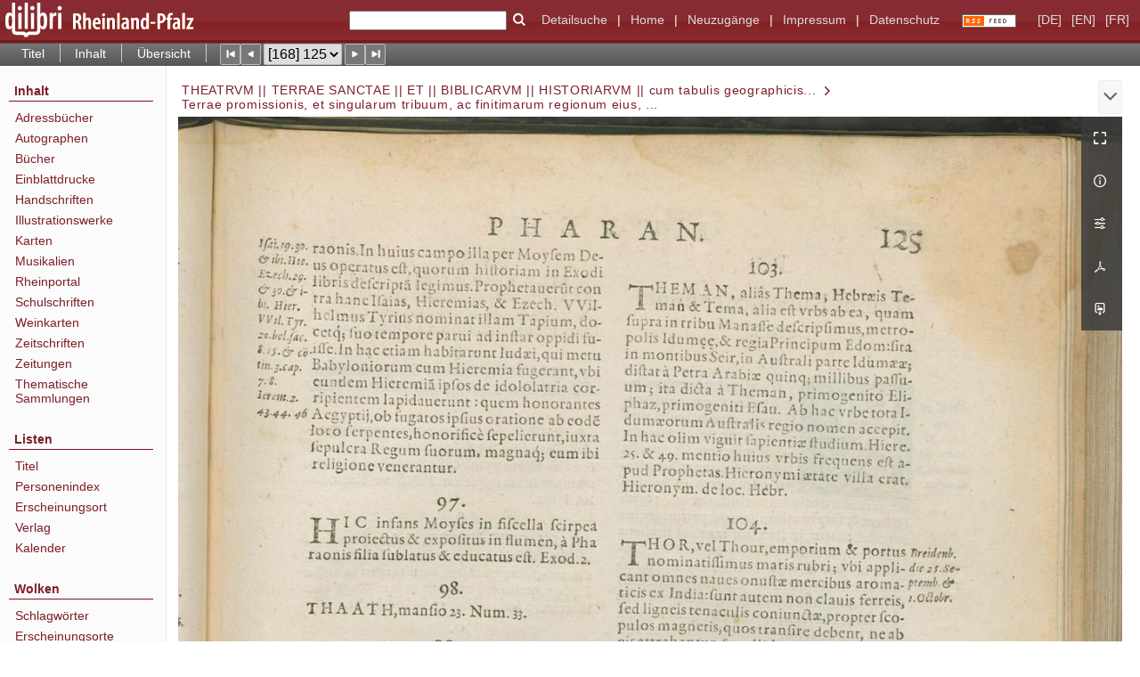

--- FILE ---
content_type: text/html;charset=utf-8
request_url: https://www.dilibri.de/stbkodfg/content/pageview/754290
body_size: 10396
content:
<!DOCTYPE html>
<html lang="de"><head><title>Stadtbibliothek Koblenz (DFG-Projekt) / THEATRVM || TERRAE... [168]</title><meta name="twitter:image" content="http://www.dilibri.de/stbkodfg/download/webcache/304/754121"><meta name="twitter:title" content="Adrichem, Christian van: THEATRVM || TERRAE SANCTAE || ET || BIBLICARVM || HISTORIARVM || cum tabulis geographicis || aere expressis.|| AVCTORE, CHRISTIANO || ADRICHOMIO, DELP [...]. [S.l.], [1589?]"><meta property="og:site" content="Stadtbibliothek Koblenz (DFG-Projekt)"><meta property="og:url" content="http://www.dilibri.de/stbkodfg/754290"><meta property="og:type" content="page"><meta property="og:title" content="THEATRVM || TERRAE SANCTAE || ET || BIBLICARVM || HISTORIARVM || cum tabulis geographicis || aere expressis.|| AVCTORE, CHRISTIANO || ADRICHOMIO, DELPHO.||"><meta property="og:author" content="Adrichem, Christian van "><meta property="book:release_date" content="1589"><meta property="og:image" content="http://www.dilibri.de/stbkodfg/download/webcache/304/754121"><meta property="og:image:width" content="304"><meta property="og:image:height" content="453"><meta http-equiv="Content-Type" content="xml; charset=UTF-8"><meta name="viewport" content="width = device-width, initial-scale = 1"><meta name="description" content="Stadtbibliothek Koblenz (DFG-Projekt)"><meta lang="de" content=""><link rel="shortcut icon" href="/stbkodfg/domainimage/favicon.ico" type="image/x-icon"><link rel="alternate" type="application/rss+xml" title="Stadtbibliothek Koblenz (DFG-Projekt)" href="/stbkodfg/rss"><link type="text/css" href="/css/dilibri-balancer_front2.stbkodfg_content.css?-2741199996655339527" rel="stylesheet"><script src="/thirdparty/jquery-3.6.0.min.js">&#160;</script><script defer src="/static/scripts/main.js">&#160;</script><script defer src="/static/scripts/common.js">&#160;</script><script defer src="/static/scripts/fulltext.js">&#160;</script><script>
		  var _paq = window._paq = window._paq || [];
		  /* tracker methods like "setCustomDimension" should be called before "trackPageView" */
		  _paq.push(['trackPageView']);
		  _paq.push(['enableLinkTracking']);
		  (function() {
			var u="https://analytics.lbz-rlp.de/";
			_paq.push(['setTrackerUrl', u+'matomo.php']);
			_paq.push(['setSiteId', '1']);
			var d=document, g=d.createElement('script'), s=d.getElementsByTagName('script')[0];
			g.async=true; g.src=u+'matomo.js'; s.parentNode.insertBefore(g,s);
		  })();
		</script></head><body style="height:100%" class="bd-guest   bd-tableLayout  bd-r-dilibri bd-m- bd-stbkodfg  bd-retro bd-content bd-portal bd-pages bd-portal-pageview bd-pages-pageview bd-content-pageview bd-content-pageview-754290 bd-list-rows bd-book"><span style="display:none" id="meta"><var id="tree">&#160;<var id="timeout" value="3600" class=" sessionsys"> </var><var id="name" value="stbkodfg" class=" domain"> </var><var id="relativeRootDomain" value="dilibri" class=" domain"> </var><var id="pathinfo" value="/stbkodfg/content/pageview/754290" class=" request"> </var><var id="fulldata" value="false" class=" domain"> </var><var id="search-linkDetailedsearchScope" value="root" class=" templating"> </var><var id="class" value="content" class=" request"> </var><var id="classtype" value="portal" class=" request"> </var><var id="tab" value="pageview" class=" request"> </var><var id="id" value="754290" class=" request"> </var><var id="leftColToggled" value="false" class=" session"> </var><var id="facetFilterToggled" value="false" class=" session"> </var><var id="topheight" value="80" class=" session"> </var><var id="bottomheight" value="20" class=" session"> </var><var id="bodywidth" value="1000" class=" session"> </var><var id="centercolwidth" value="0" class=" session"> </var><var id="middlerowheight" value="476" class=" session"> </var><var id="numberOfThumbs" value="20" class=" session"> </var><var id="clientwidth" value="1000" class=" session"> </var><var id="fullScreen" value="false" class=" session"> </var><var id="staticWidth" value="false" class=" session"> </var><var id="rightcolwidth" value="220" class=" session"> </var><var id="leftcolwidth" value="200" class=" session"> </var><var id="zoomwidth" value="0" class=" session"> </var><var id="mode" value="w" class=" session"> </var><var id="initialized" value="false" class=" session"> </var><var id="sizes" value="128,1200,2000,0,1000,304,1504,504,800" class=" webcache"> </var><var id="availableZoomLevels" value="304,504,800,1000,1504,2000" class=" webcache"> </var><var id="js-toggleMobileNavi" value="None" class=" templating"> </var><var id="fullscreen-fullzoomOnly" value="false" class=" templating"> </var><var id="css-mobileMin" value="992px" class=" templating"> </var><var id="tei-on" value="false" class=" templating"> </var><var id="search-alertIfEmpty" value="true" class=" templating"> </var><var id="search-quicksearchScope" value="root" class=" templating"> </var><var id="search-toggleListMinStructs" value="3" class=" templating"> </var><var id="search-highlightingColor" value="00808066" class=" templating"> </var><var id="layout-wrapperMargins" value="body" class=" templating"> </var><var id="layout-useMiddleContentDIV" value="false" class=" templating"> </var><var id="layout-navPortAboveMiddleContentDIV" value="false" class=" templating"> </var><var id="navPort-align" value="top" class=" templating"> </var><var id="navPort-searchTheBookInit" value="closed" class=" templating"> </var><var id="navPath-pageviewStructureResize" value="js" class=" templating"> </var><var id="layout-useLayout" value="tableLayout" class=" templating"> </var><var id="listNavigation-keepToggleState" value="false" class=" templating"> </var><var id="fullscreen-mode" value="None" class=" templating"> </var><var id="groups" value="guest" class=" user"> </var><var id="pageview-autoResize" value="true" class="templating"> </var><var id="zoom-saveFilters" value="true" class="templating"> </var></var><var id="client" value="browser">&#160;</var><var id="guest" value="true">&#160;</var><var class="layout" id="colleft" value="pageview,">&#160;</var><var class="layout" id="colright" value="">&#160;</var></span><table cellpadding="0" cellspacing="0" id="cont"><tr id="rowTop"><td class="tdTop" id="tdTop"><a class="screenreaders" href="#leftParts">zum Hauptmen&#252;</a><header role="banner" class=""><div id="defaultTop" class="wiki wiki-top defaultTop wiki-defaultTop defaultTop "><table cellpadding="0" cellspacing="0" class="topContent" id="topContent">
  <tr>
    <td id="bgLogoLeft"><a href="/"><img alt="logo dilibri" src="/stbkodfg/domainimage/logoDilibri.gif" border="0"></a></td>
    <td id="topmenu">
      <form method="get" onsubmit="return alertIfEmpty()" name="searchBox" class="searchform" id="quickSearchform" action="/search/quick"><label class="screenreaders" for="quicksearch">Schnellsuche: </label><input type="text" id="quicksearch" name="query" class="quicksearch" onfocus="this.value=''" style="" value="" preset="" msg="Bitte mindestens einen Suchbegriff eingeben."><button type="submit" id="quicksearchSubmit" class=" button large edge slim flat noborder searchglass"><span class="hidden">OK</span></button></form>
      <a class="textlink   " id="searchexpert" href="/search"><span>Detailsuche</span></a>
      <span> | </span>
      <a id="linkHome" class="textlink " href="/" title="Home">Home</a>
      <span> | </span>
      <a id="newEntries" class="textlink" href="/nav/history">Neuzug&#228;nge</a>
      <span> | </span>
      <a id="linkImprint" class=" textlink" href="/doc/imprint">Impressum</a>
      <span> | </span>
      <a class="textlink" href="/wiki/privacy">Datenschutz</a>
      <a class="rss" href="/rss">
          <img alt="RSS Feed" src="/stbkodfg/domainimage/rss.gif">
      </a>
      <span class="chooseLanguage langEls"><a class="uppercase sel"><abbr>[de]</abbr></a><a href="/action/changeLanguage?lang=en" class="uppercase "><abbr title="Sprache &#228;ndern: Englisch">[en]</abbr></a><a href="/action/changeLanguage?lang=fr" class="uppercase "><abbr title="Sprache &#228;ndern: Franz&#246;sisch">[fr]</abbr></a></span>
    </td>
  </tr>
</table></div><nav class="navPort   "><ul id="navPort" class="nav-inline navPort-pages navPort-content-pageview"><li class="viewCtrl  tab-titleinfo firstCtrl tab-content tab-pages-titleinfo" id="tab-content-titleinfo"><a href="/stbkodfg/content/titleinfo/754112">Titel</a></li><li class="viewCtrl  tab-structure evenCtrl tab-content tab-pages-structure" id="tab-content-structure"><a href="/stbkodfg/content/structure/754112">Inhalt</a></li><li class="viewCtrl  tab-thumbview lastCtrl tab-content tab-pages-thumbview" id="tab-content-thumbview"><a href="/stbkodfg/content/thumbview/754290">&#220;bersicht</a></li><span class="controls naviControls"><div class="paginglink"><a class="vls-button start" href="/stbkodfg/content/pageview/754115" rel="nofollow" title="Erste Seite"><span> </span></a></div><div class="paginglink"><a class="vls-button back" href="/stbkodfg/content/pageview/754289" rel="nofollow" title="Vorige Seite"><span> </span></a></div><span class="drop"><form class="gotopage" name="goToPage" method="post" action="/stbkodfg/content/pageview/0"><input type="hidden" name="tredir" value="true"><label class="screenreaders" for="goToPage">Gehe zu Seite</label><select id="goToPage" class="change offset" title="Gehe zu Seite" name="id"><option value="754115">[1] </option><option value="754117">[2] </option><option value="754118">[3] </option><option value="754119">[4] </option><option value="754121">[5] </option><option value="754122">[6] </option><option value="754124">[7] </option><option value="754125">[8] </option><option value="754127">[9] </option><option value="754128">[10] </option><option value="754129">[11] </option><option value="754130">[12] </option><option value="754131">[13] </option><option value="754132">[14] </option><option value="754133">[15] </option><option value="754134">[16] </option><option value="754136">[17] </option><option value="756364">[18] </option><option value="754139">[19] </option><option value="754141">[20] </option><option value="754142">[21] </option><option value="754143">[22] </option><option value="754145">[23] 1</option><option value="754146">[24] 2</option><option value="754147">[25] 3</option><option value="754148">[26] 4</option><option value="754149">[27] 5</option><option value="754150">[28] 6</option><option value="754151">[29] 7</option><option value="754152">[30] 8</option><option value="754153">[31] 9</option><option value="754154">[32] 10</option><option value="754155">[33] 11</option><option value="754156">[34] 12</option><option value="754157">[35] 13</option><option value="754158">[36] 14</option><option value="754159">[37] 15</option><option value="754160">[38] 16</option><option value="754161">[39] 17</option><option value="754162">[40] 18</option><option value="754163">[41] 19</option><option value="754164">[42] 20</option><option value="754165">[43] 21</option><option value="754166">[44] 22</option><option value="754167">[45] 23</option><option value="754168">[46] 24</option><option value="754169">[47] </option><option value="754170">[48] </option><option value="754171">[49] </option><option value="754172">[50] 25</option><option value="754173">[51] 26</option><option value="754174">[52] 27</option><option value="754175">[53] 28</option><option value="754176">[54] 29</option><option value="754177">[55] 30</option><option value="754178">[56] </option><option value="754179">[57] </option><option value="754180">[58] </option><option value="754181">[59] 31</option><option value="754182">[60] 32</option><option value="754183">[61] 33</option><option value="754184">[62] 34</option><option value="754185">[63] </option><option value="754186">[64] </option><option value="754187">[65] </option><option value="754188">[66] 35</option><option value="754189">[67] 36</option><option value="754190">[68] 37</option><option value="754191">[69] 38</option><option value="754192">[70] </option><option value="754193">[71] </option><option value="754194">[72] </option><option value="754195">[73] 39</option><option value="754196">[74] 40</option><option value="754197">[75] 41</option><option value="754198">[76] 42</option><option value="754199">[77] 43</option><option value="754200">[78] 44</option><option value="754201">[79] 45</option><option value="754202">[80] 46</option><option value="754203">[81] 47</option><option value="754204">[82] 48</option><option value="754205">[83] 49</option><option value="754206">[84] 50</option><option value="754207">[85] 51</option><option value="754208">[86] 52</option><option value="754209">[87] 53</option><option value="754210">[88] 54</option><option value="754211">[89] 55</option><option value="754212">[90] 56</option><option value="754213">[91] 57</option><option value="754214">[92] 58</option><option value="754215">[93] 59</option><option value="754216">[94] 60</option><option value="754217">[95] 61</option><option value="754218">[96] 62</option><option value="754219">[97] 63</option><option value="754220">[98] 64</option><option value="754221">[99] 65</option><option value="754222">[100] 66</option><option value="754223">[101] 67</option><option value="754224">[102] 68</option><option value="754225">[103] 69</option><option value="754226">[104] 70</option><option value="754227">[105] 71</option><option value="754228">[106] 72</option><option value="754229">[107] 73</option><option value="754230">[108] 74</option><option value="754231">[109] </option><option value="754232">[110] </option><option value="754233">[111] </option><option value="754234">[112] 75</option><option value="754235">[113] 76</option><option value="754236">[114] 77</option><option value="754237">[115] 78</option><option value="754238">[116] 79</option><option value="754239">[117] 80</option><option value="754240">[118] 81</option><option value="754241">[119] 82</option><option value="754242">[120] 83</option><option value="754243">[121] 84</option><option value="754244">[122] 85</option><option value="754245">[123] 86</option><option value="754246">[124] 87</option><option value="754247">[125] 88</option><option value="754248">[126] 89</option><option value="754249">[127] 90</option><option value="754250">[128] 91</option><option value="754251">[129] 92</option><option value="754252">[130] 93</option><option value="754253">[131] 94</option><option value="754254">[132] 95</option><option value="754255">[133] 96</option><option value="754256">[134] 97</option><option value="754257">[135] 98</option><option value="754258">[136] 99</option><option value="754259">[137] 100</option><option value="754260">[138] </option><option value="754261">[139] </option><option value="754262">[140] </option><option value="754263">[141] 101</option><option value="754264">[142] 102</option><option value="754265">[143] 103</option><option value="754266">[144] 104</option><option value="754267">[145] 105</option><option value="754268">[146] 106</option><option value="754269">[147] 107</option><option value="754270">[148] 108</option><option value="754271">[149] 109</option><option value="754272">[150] 110</option><option value="754273">[151] 111</option><option value="754274">[152] 112</option><option value="754275">[153] 113</option><option value="754276">[154] 114</option><option value="754277">[155] 115</option><option value="754278">[156] 116</option><option value="754279">[157] </option><option value="754280">[158] </option><option value="754281">[159] </option><option value="754282">[160] 117</option><option value="754283">[161] 118</option><option value="754284">[162] 119</option><option value="754285">[163] 120</option><option value="754286">[164] 121</option><option value="754287">[165] 122</option><option value="754288">[166] 123</option><option value="754289">[167] 124</option><option value="754290" selected>[168] 125</option><option value="754291">[169] 126</option><option value="754292">[170] </option><option value="754293">[171] </option><option value="754294">[172] </option><option value="754295">[173] 127</option><option value="754296">[174] 128</option><option value="754297">[175] 129</option><option value="754298">[176] 130</option><option value="754299">[177] </option><option value="754300">[178] </option><option value="754301">[179] </option><option value="754302">[180] 131</option><option value="754303">[181] 132</option><option value="754304">[182] 133</option><option value="754305">[183] 134</option><option value="754306">[184] 135</option><option value="754307">[185] 136</option><option value="754308">[186] 137</option><option value="754309">[187] 138</option><option value="754310">[188] 139</option><option value="754311">[189] 140</option><option value="754312">[190] 141</option><option value="754313">[191] 142</option><option value="754314">[192] 143</option><option value="754315">[193] 144</option><option value="754316">[194] </option><option value="756362">[195] </option><option value="756363">[196] </option><option value="754321">[197] </option><option value="754322">[198] 145</option><option value="754323">[199] 146</option><option value="754324">[200] 147</option><option value="754325">[201] 148</option><option value="754326">[202] 149</option><option value="754327">[203] 150</option><option value="754328">[204] 151</option><option value="754329">[205] 152</option><option value="754330">[206] 153</option><option value="754331">[207] 154</option><option value="754332">[208] 155</option><option value="754333">[209] 156</option><option value="754334">[210] 157</option><option value="754335">[211] 158</option><option value="754336">[212] 159</option><option value="754337">[213] 160</option><option value="754338">[214] 161</option><option value="754339">[215] 162</option><option value="754340">[216] 163</option><option value="754341">[217] 164</option><option value="754342">[218] 165</option><option value="754343">[219] 166</option><option value="754344">[220] 167</option><option value="754345">[221] 168</option><option value="754346">[222] 169</option><option value="754347">[223] 170</option><option value="754348">[224] 171</option><option value="754349">[225] 172</option><option value="754350">[226] 173</option><option value="754351">[227] 174</option><option value="754352">[228] 175</option><option value="754353">[229] 176</option><option value="754354">[230] 177</option><option value="754355">[231] 178</option><option value="754356">[232] 179</option><option value="754357">[233] 180</option><option value="754358">[234] 181</option><option value="754360">[235] 182</option><option value="754361">[236] 183</option><option value="754362">[237] 184</option><option value="754363">[238] 185</option><option value="754364">[239] 186</option><option value="754365">[240] 187</option><option value="754366">[241] 188</option><option value="754368">[242] 189</option><option value="754369">[243] 190</option><option value="754370">[244] 191</option><option value="754372">[245] 192</option><option value="754373">[246] 193</option><option value="754374">[247] 194</option><option value="754375">[248] 195</option><option value="754376">[249] 196</option><option value="754377">[250] 197</option><option value="754378">[251] 198</option><option value="754379">[252] 199</option><option value="754380">[253] 200</option><option value="754382">[254] 201</option><option value="754383">[255] 202</option><option value="754384">[256] 203</option><option value="754385">[257] 204</option><option value="754386">[258] 205</option><option value="754387">[259] 206</option><option value="754388">[260] 207</option><option value="754389">[261] 208</option><option value="754390">[262] 209</option><option value="754391">[263] 210</option><option value="754392">[264] 211</option><option value="754393">[265] 212</option><option value="754394">[266] 213</option><option value="754395">[267] 214</option><option value="754396">[268] 215</option><option value="754397">[269] 216</option><option value="754398">[270] 217</option><option value="754399">[271] 218</option><option value="754400">[272] 219</option><option value="754401">[273] 220</option><option value="754402">[274] 221</option><option value="754403">[275] 222</option><option value="754404">[276] 223</option><option value="754405">[277] 224</option><option value="754406">[278] 225</option><option value="754407">[279] 226</option><option value="754408">[280] 227</option><option value="754409">[281] 228</option><option value="754410">[282] 229</option><option value="754411">[283] 230</option><option value="754412">[284] 231</option><option value="754413">[285] 232</option><option value="754414">[286] 233</option><option value="754415">[287] 234</option><option value="754416">[288] 235</option><option value="754417">[289] 236</option><option value="754418">[290] 237</option><option value="754419">[291] 238</option><option value="754420">[292] 239</option><option value="754421">[293] 240</option><option value="754422">[294] 241</option><option value="754423">[295] 242</option><option value="754424">[296] 243</option><option value="754425">[297] 244</option><option value="754426">[298] 245</option><option value="754427">[299] 246</option><option value="754428">[300] 247</option><option value="754429">[301] 248</option><option value="754430">[302] 249</option><option value="754431">[303] 250</option><option value="754432">[304] 251</option><option value="754433">[305] 252</option><option value="754434">[306] 253</option><option value="754435">[307] 254</option><option value="754436">[308] 255</option><option value="754437">[309] 256</option><option value="754438">[310] 257</option><option value="754439">[311] 258</option><option value="754440">[312] 259</option><option value="754441">[313] 260</option><option value="754443">[314] 261</option><option value="754444">[315] 262</option><option value="754445">[316] 263</option><option value="754446">[317] 264</option><option value="754447">[318] 265</option><option value="754448">[319] 266</option><option value="754449">[320] 267</option><option value="754450">[321] 268</option><option value="754451">[322] 269</option><option value="754452">[323] 270</option><option value="754453">[324] 271</option><option value="754454">[325] 272</option><option value="754455">[326] 273</option><option value="754456">[327] 274</option><option value="754457">[328] 275</option><option value="754458">[329] 276</option><option value="754459">[330] 277</option><option value="754460">[331] 278</option><option value="754461">[332] 279</option><option value="754462">[333] 280</option><option value="754463">[334] 281</option><option value="754464">[335] 282</option><option value="754465">[336] 283</option><option value="754466">[337] 284</option><option value="754467">[338] 285</option><option value="754468">[339] 286</option><option value="754470">[340] </option><option value="754471">[341] </option><option value="754473">[342] </option><option value="754474">[343] </option><option value="754475">[344] </option><option value="754476">[345] </option><option value="754477">[346] </option><option value="754478">[347] </option><option value="754479">[348] </option><option value="754480">[349] </option><option value="754481">[350] </option><option value="754482">[351] </option><option value="754483">[352] </option><option value="754484">[353] </option><option value="754485">[354] </option><option value="754486">[355] </option><option value="754487">[356] </option><option value="754488">[357] </option><option value="754489">[358] </option><option value="754490">[359] </option><option value="754491">[360] </option><option value="754492">[361] </option><option value="754493">[362] </option><option value="754494">[363] </option><option value="754495">[364] </option><option value="754496">[365] </option><option value="754497">[366] </option><option value="754498">[367] </option><option value="754500">[368] </option><option value="754501">[369] </option><option value="754502">[370] </option><option value="754504">[371] </option></select></form></span><div class="paginglink"><a class="vls-button forw" href="/stbkodfg/content/pageview/754291" rel="nofollow" title="N&#228;chste Seite"><span> </span></a></div><div class="paginglink"><a class="vls-button end" href="/stbkodfg/content/pageview/754504" rel="nofollow" title="Letzte Seite"><span> </span></a></div></span><span style="font-size:0px">&#160;</span></ul></nav></header></td></tr><tr class="rowMiddle" id="rowMiddle"><td><table height="100%" cellpadding="0" cellspacing="0" id="middleContent"><tr><td id="colleft" class="colleft" style="height:100%"><a class="screenreaders" name="leftParts">&#160;</a><div id="leftContent"><nav role="navigation"><section><div id="firstClassificationLevel" class="menusection"><h4 class="menuheader" id=""><div>Inhalt</div></h4><div class="menubox menubox"><ul class="vl-nav nav"><li><a class="submenu first " href="/nav/classification/38937">Adressb&#252;cher</a></li><li><a class="submenu " href="/nav/classification/1920592">Autographen</a></li><li><a class="submenu " href="/nav/classification/28562">B&#252;cher</a></li><li><a class="submenu " href="/nav/classification/826941"><span>Einblattdrucke</span></a></li><li><a class="submenu " href="/nav/classification/991549"><span>Handschriften</span></a></li><li><a class="submenu " href="/nav/classification/28560">Illustrationswerke</a></li><li><a class="submenu " href="/nav/classification/31737">Karten</a></li><li><a class="submenu " href="/nav/classification/1206344">Musikalien</a></li><li><a class="submenu " href="/nav/classification/2427241">Rheinportal</a></li><li><a class="submenu " href="/nav/classification/28561">Schulschriften</a></li><li><a class="submenu " href="/nav/classification/1363213">Weinkarten</a></li><li><a class="submenu " href="/nav/classification/38938"><span>Zeitschriften</span></a></li><li><a class="submenu " href="/nav/classification/45594">Zeitungen</a></li><li><a class="submenu last " href="/nav/classification/1588222">Thematische Sammlungen</a></li></ul></div></div></section><section><div class="menusection menusection-selectIndex"><h4 class="menuheader" id="menuboxSelectIndexHeader"><div>Listen</div></h4><div class="menubox menubox" id="menuboxSelectIndexBox"><ul class="vl-nav nav"><li><a class="index-title " href="/nav/index/title">Titel</a></li><li><a class="index-name " href="/name/list">Personenindex</a></li><li><a class="index-place " href="/nav/index/place">Erscheinungsort</a></li><li><a class="index-printer-publisher " href="/nav/index/printer-publisher">Verlag</a></li><li><a class="index-date last" href="/date/list">Kalender</a></li></ul></div></div></section><section><div class="menusection menusection-clouds"><h4 class="menuheader" id="menuboxCloudsHeader"><div>Wolken</div></h4><div class="menubox menubox" id="menuboxCloudsBox"><ul class="vl-nav nav"><li><a class="cloud-keyword  first" href="/nav/cloud/keyword">Schlagw&#246;rter</a></li><li><a class="cloud-place " href="/nav/cloud/place">Erscheinungsorte</a></li><li><a class="cloud-name " href="/nav/cloud/name">Verfasser</a></li><li><a class="cloud-publisher " href="/nav/cloud/publisher">Verlage</a></li><li><a class="cloud-date  last" href="/nav/cloud/date">Jahre</a></li></ul></div></div></section></nav></div></td><td id="colmain" class="colmain" valign="top" style="height:100%"><main role="main"><img alt="" style="position:absolute;left:-9999px" id="cInfo" width="0" height="0"><nav role="navigation" content="content-navpath" class="structure-layer"><div id="navPath" class="structure-layer-navPath "><div class="path"><a class="item book" href="/stbkodfg/content/pageview/754115">THEATRVM || TERRAE SANCTAE || ET || BIBLICARVM || HISTORIARVM || cum tabulis geographicis...</a> <span class="npNext npItem"> </span><span class="item">Terrae promissionis, et singularum tribuum, ac finitimarum regionum eius, ...</span> </div><div class="vls-open-Layer " id="open-pageviewStructure-tree" title="Inhaltliche Struktur"><div class="ar hidden">&#160;</div></div></div></nav><nav role="navigation" content="content-structure" class="structure-layer"><div class="pageviewStructure-tree structlist-elem"><ul id="pvs" class="struct-list structure  "><li class="struct front_cover"><div class="transparency  list">&#160;</div><a class="resourceLink inlineLink" href="/download/pdf/754114.pdf" title="Vorderdeckel [0,22 MB]"><span>PDF&#160;<span class="ln-ico ln-pdf"></span></span></a><a class="scap" name="754114" href="/stbkodfg/content/pageview/754115"><span class="paginationcaption">&#160;</span><span class="caption">Vorderdeckel</span></a></li><li class="struct endsheet"><div class="transparency  list">&#160;</div><a class="resourceLink inlineLink" href="/download/pdf/754116.pdf" title="Vorsatz [0,43 MB]"><span>PDF&#160;<span class="ln-ico ln-pdf"></span></span></a><a class="scap" name="754116" href="/stbkodfg/content/pageview/754117"><span class="paginationcaption">&#160;</span><span class="caption">Vorsatz</span></a></li><li class="struct title_page"><div class="transparency  list">&#160;</div><a class="resourceLink inlineLink" href="/download/pdf/754120.pdf" title="Titelblatt [0,44 MB]"><span>PDF&#160;<span class="ln-ico ln-pdf"></span></span></a><a class="scap" name="754120" href="/stbkodfg/content/pageview/754121"><span class="paginationcaption">&#160;</span><span class="caption">Titelblatt</span></a></li><li class="struct section"><div class="transparency  list">&#160;</div><a class="resourceLink inlineLink" href="/download/pdf/754123.pdf" title="Illustrissimo et reverendissimo domino d Octavio dei et [0,50 MB]"><span>PDF&#160;<span class="ln-ico ln-pdf"></span></span></a><a class="scap" name="754123" href="/stbkodfg/content/pageview/754124"><span class="paginationcaption">&#160;</span><span class="caption">Illustrissimo et reverendissimo domino d. Octavio dei et ...</span></a></li><li class="struct section"><div class="transparency  list">&#160;</div><a class="resourceLink inlineLink" href="/download/pdf/754126.pdf" title="Christianus Adrichomius christiano et pio lectori [2,38 MB]"><span>PDF&#160;<span class="ln-ico ln-pdf"></span></span></a><a class="scap" name="754126" href="/stbkodfg/content/pageview/754127"><span class="paginationcaption">&#160;</span><span class="caption">Christianus Adrichomius christiano et pio lectori.</span></a></li><li class="struct maps"><div class="transparency  list">&#160;</div><a class="resourceLink inlineLink" href="/download/pdf/754135.pdf" title="Situs terrae promissionis ss bibliorum intelligentiam exacte aperiens per Adrich [0,42 MB]"><span>PDF&#160;<span class="ln-ico ln-pdf"></span></span></a><a class="scap" name="754135" href="/stbkodfg/content/pageview/754136"><span class="paginationcaption">&#160;</span><span class="caption">Situs terrae promissionis ss bibliorum intelligentiam exacte aperiens: per Adrichomium Delphum</span></a></li><li class="struct maps"><div class="transparency  list">&#160;</div><a class="resourceLink inlineLink" href="/download/pdf/754140.pdf" title="Tribus Aser id est portio illa Terrae Sancta quae Tribui Aser in diuisione regio [0,38 MB]"><span>PDF&#160;<span class="ln-ico ln-pdf"></span></span></a><a class="scap" name="754140" href="/stbkodfg/content/pageview/754141"><span class="paginationcaption">&#160;</span><span class="caption">Tribus Aser id est, portio illa Terrae Sancta, quae Tribui Aser in diuisione regionis attributa fuit.</span></a></li><li class="struct section selected "><div class="transparency  selected list">&#160;</div><a class="resourceLink inlineLink" href="/download/pdf/754144.pdf" title="Terrae promissionis et singularum tribuum ac finitimarum regionum eius [58,19 MB]"><span>PDF&#160;<span class="ln-ico ln-pdf"></span></span></a><a class="scap selected" name="754144" href="/stbkodfg/content/pageview/754145"><span class="paginationcaption"><span class="phys">1</span>&#160;</span><span class="caption">Terrae promissionis, et singularum tribuum, ac finitimarum regionum eius, ...</span></a></li><ul id="" class="struct-list structure   "><li class="struct maps"><div class="transparency  list">&#160;</div><a class="resourceLink inlineLink" href="/download/pdf/756388.pdf" title="Tribus Ephraim Beniamin Et Dan iste videlicet Terrae Sanctae tractus qui in regi [0,50 MB]"><span>PDF&#160;<span class="ln-ico ln-pdf"></span></span></a><a class="scap" name="756388" href="/stbkodfg/content/pageview/754169"><span class="paginationcaption">&#160;</span><span class="caption">Tribus Ephraim, Beniamin, Et, Dan iste videlicet Terrae Sanctae tractus, qui in regionis partitione istis tribus tribubus datus est.</span></a></li><li class="struct maps"><div class="transparency  list">&#160;</div><a class="resourceLink inlineLink" href="/download/pdf/756390.pdf" title="Tribus Gad nempe ea Terrae Sanctae pars quae obtigit in partitione regionis trib [0,37 MB]"><span>PDF&#160;<span class="ln-ico ln-pdf"></span></span></a><a class="scap" name="756390" href="/stbkodfg/content/pageview/754178"><span class="paginationcaption">&#160;</span><span class="caption">Tribus Gad nempe, ea Terrae Sanctae pars, quae obtigit in partitione regionis tribui Gad.</span></a></li><li class="struct maps"><div class="transparency  list">&#160;</div><a class="resourceLink inlineLink" href="/download/pdf/756392.pdf" title="Tribus Zabulon Isachar Et Dimidia Manasse altera hoc est illae Terrae Sanctae re [0,40 MB]"><span>PDF&#160;<span class="ln-ico ln-pdf"></span></span></a><a class="scap" name="756392" href="/stbkodfg/content/pageview/754185"><span class="paginationcaption">&#160;</span><span class="caption">Tribus Zabulon, Isachar, Et, Dimidia Manasse altera, hoc est, illae Terrae Sanctae regiones, quas istae tribus in distribuendo po&#223;idendas acceperunt.</span></a></li><li class="struct maps"><div class="transparency  list">&#160;</div><a class="resourceLink inlineLink" href="/download/pdf/756394.pdf" title="Tribus Iuda id est pars illa Terrae Sanctae quam in ingressu Tribus Iuda consecu [0,41 MB]"><span>PDF&#160;<span class="ln-ico ln-pdf"></span></span></a><a class="scap" name="756394" href="/stbkodfg/content/pageview/754192"><span class="paginationcaption">&#160;</span><span class="caption">Tribus Iuda id est, pars illa Terrae Sanctae, quam in ingressu Tribus Iuda consecuta fuit.</span></a></li><li class="struct maps"><div class="transparency  list">&#160;</div><a class="resourceLink inlineLink" href="/download/pdf/756396.pdf" title="Dimidia Tribus Manasse hoc est ea Terrae Sanctae pars quam Mana&#223;ae dimidia tribu [0,40 MB]"><span>PDF&#160;<span class="ln-ico ln-pdf"></span></span></a><a class="scap" name="756396" href="/stbkodfg/content/pageview/754231"><span class="paginationcaption">&#160;</span><span class="caption">Dimidia Tribus Manasse hoc est, ea Terrae Sanctae pars, quam Mana&#223;ae dimidia tribus in regionis divisione obtinuit.</span></a></li><li class="struct maps"><div class="transparency  list">&#160;</div><a class="resourceLink inlineLink" href="/download/pdf/756398.pdf" title="Tribus Neptalim videlicet ea Terrae Sanctae pars quam in divisione regionis trib [0,46 MB]"><span>PDF&#160;<span class="ln-ico ln-pdf"></span></span></a><a class="scap" name="756398" href="/stbkodfg/content/pageview/754260"><span class="paginationcaption">&#160;</span><span class="caption">Tribus Neptalim videlicet, ea Terrae Sanctae pars, quam in divisione regionis tribus Neptalim accepit.</span></a></li><li class="struct maps"><div class="transparency  list">&#160;</div><a class="resourceLink inlineLink" href="/download/pdf/756400.pdf" title="Pharan desertum et confinia eius cum parte Aegypti ea videlicet terrae regio in [0,48 MB]"><span>PDF&#160;<span class="ln-ico ln-pdf"></span></span></a><a class="scap" name="756400" href="/stbkodfg/content/pageview/754279"><span class="paginationcaption">&#160;</span><span class="caption">Pharan desertum, et confinia eius cum parte Aegypti, ea videlicet terrae regio, in qua filii Isra&#235;l post exitum de Aegypto, triginta octo annis vagati sunt antequam terram promissam ingrederentur.</span></a></li><li class="struct maps"><div class="transparency  list">&#160;</div><a class="resourceLink inlineLink" href="/download/pdf/756402.pdf" title="Tribus Ruben hoc est ea Terrae Sanctae regio quae in dividendo tribui Ruben assi [0,41 MB]"><span>PDF&#160;<span class="ln-ico ln-pdf"></span></span></a><a class="scap" name="756402" href="/stbkodfg/content/pageview/754292"><span class="paginationcaption">&#160;</span><span class="caption">Tribus Ruben hoc est, ea Terrae Sanctae regio, quae in dividendo tribui Ruben assignata est</span></a></li><li class="struct maps"><div class="transparency  list">&#160;</div><a class="resourceLink inlineLink" href="/download/pdf/756404.pdf" title="Tribus Simeon nempe ea Terrae Sanctae portio quam tribus Simeon in ingressu nact [0,40 MB]"><span>PDF&#160;<span class="ln-ico ln-pdf"></span></span></a><a class="scap" name="756404" href="/stbkodfg/content/pageview/754299"><span class="paginationcaption">&#160;</span><span class="caption">Tribus Simeon nempe ea Terrae Sanctae portio, quam tribus Simeon in ingressu nacta fuit.</span></a></li><li class="struct maps"><div class="transparency  list">&#160;</div><a class="resourceLink inlineLink" href="/download/pdf/756406.pdf" title="Ierusalem et suburbia eius sicut tempore Christi floruit cum locis in quibus Chr [0,97 MB]"><span>PDF&#160;<span class="ln-ico ln-pdf"></span></span></a><a class="scap" name="756406" href="/stbkodfg/content/pageview/754316"><span class="paginationcaption">&#160;</span><span class="caption">Ierusalem et suburbia eius, sicut tempore Christi floruit, cum locis, in quibus Christus passus est: quae religiose &#224; Christianis observata, etiam num Venerationi habentur. descripta per Christianum Adrichom.</span></a></li></ul><li class="struct section"><div class="transparency  list">&#160;</div><a class="resourceLink inlineLink" href="/download/pdf/754359.pdf" title="Miscellanea variorum locorum [2,15 MB]"><span>PDF&#160;<span class="ln-ico ln-pdf"></span></span></a><a class="scap" name="754359" href="/stbkodfg/content/pageview/754360"><span class="paginationcaption"><span class="phys">182</span>&#160;</span><span class="caption">Miscellanea variorum locorum.</span></a></li><li class="struct section"><div class="transparency  list">&#160;</div><a class="resourceLink inlineLink" href="/download/pdf/754367.pdf" title="Chronicon duplex auct r d Christiano Adrichomio Delpho [23,20 MB]"><span>PDF&#160;<span class="ln-ico ln-pdf"></span></span></a><a class="scap" name="754367" href="/stbkodfg/content/pageview/754368"><span class="paginationcaption"><span class="phys">189</span>&#160;</span><span class="caption">Chronicon duplex auct. r. d. Christiano Adrichomio Delpho.</span></a></li><li class="struct section"><div class="transparency  list">&#160;</div><a class="resourceLink inlineLink" href="/download/pdf/754442.pdf" title="Vita Iesu Christi ex quatuor Evangelistis breviter contexta et in Germanum verum [8,40 MB]"><span>PDF&#160;<span class="ln-ico ln-pdf"></span></span></a><a class="scap" name="754442" href="/stbkodfg/content/pageview/754443"><span class="paginationcaption"><span class="phys">261</span>&#160;</span><span class="caption">Vita Iesu Christi, ex quatuor Evangelistis breviter contexta, et in Germanum verum que ordinem digesta.</span></a></li><li class="struct section"><div class="transparency  list">&#160;</div><a class="resourceLink inlineLink" href="/download/pdf/754469.pdf" title="Catalogus auctorum quibus usi sumus in descriptione Terrae Sanctae [0,66 MB]"><span>PDF&#160;<span class="ln-ico ln-pdf"></span></span></a><a class="scap" name="754469" href="/stbkodfg/content/pageview/754470"><span class="paginationcaption">&#160;</span><span class="caption">Catalogus auctorum, quibus usi sumus, in descriptione Terrae Sanctae, ...</span></a></li><li class="struct section"><div class="transparency  list">&#160;</div><a class="resourceLink inlineLink" href="/download/pdf/754472.pdf" title="In Theatrum Terrae Sanctae rerum et verborum memorabilium index [7,48 MB]"><span>PDF&#160;<span class="ln-ico ln-pdf"></span></span></a><a class="scap" name="754472" href="/stbkodfg/content/pageview/754473"><span class="paginationcaption">&#160;</span><span class="caption">In Theatrum Terrae Sanctae rerum et verborum memorabilium index.</span></a></li><li class="struct endsheet"><div class="transparency  list">&#160;</div><a class="resourceLink inlineLink" href="/download/pdf/754499.pdf" title="Vorsatz [0,32 MB]"><span>PDF&#160;<span class="ln-ico ln-pdf"></span></span></a><a class="scap" name="754499" href="/stbkodfg/content/pageview/754500"><span class="paginationcaption">&#160;</span><span class="caption">Vorsatz</span></a></li><li class="struct back_cover"><div class="transparency  list">&#160;</div><a class="resourceLink inlineLink" href="/download/pdf/754503.pdf" title="R&#252;ckdeckel [0,20 MB]"><span>PDF&#160;<span class="ln-ico ln-pdf"></span></span></a><a class="scap" name="754503" href="/stbkodfg/content/pageview/754504"><span class="paginationcaption">&#160;</span><span class="caption">R&#252;ckdeckel</span></a></li></ul></div></nav><var id="nextImageTab" value="pageview"> </var><var id="prevImageTab" value="pageview"> </var><div class="pageLoader">&#160;Wird geladen ...</div><div id="imageGrid"><div class="pt-img"><div class="relative-holder"><div class="vl-pageview-controls"><div class="contents"><div class="vl-pbuttons"><a title="Vollbild" class="vl-btn fullzoom icon-fullscreen-open">&#160;</a><a class="vl-btn toggle mdContextinfo info" title="Titel">&#160;</a><a class="vl-btn toggle zoom__filterSliders icon-sliders" title="Bildbearbeitung">&#160;</a><a class="  vl-btn icon-download-pdf" href="/download/pdf/754144.pdf" title="PDF"><span>&#160;</span></a><a download="754290.jpg" title="Bild herunterladen" class="vl-btn toggle vl-webcachesizes icon-download-img">&#160;</a></div><div id="mdContextinfo" class="totoggle"><div class="header vl-btn-height"><div>Druckschrift&#160; </div></div><div class="row title">THEATRVM || TERRAE SANCTAE || ET || BIBLICARVM || HISTORIARVM || cum tabulis geographicis || aere expressis.|| AVCTORE, CHRISTIANO || ADRICHOMIO, DELPHO.||</div><div class="row origin"><div class="key"><span>Entstehung</span></div><div><a id="bib.originPlace" class="" href="/stbkodfg/search?operation=searchRetrieve&amp;query=bib.originPlace%3D%22%5BS.l.%5D%22%20and%20vl.domain%3Ddilibri%20sortBy%20dc.title%2Fasc" title="Suche nach: Erscheinungsort = [S.l.]">[S.l.]</a><span>&#160;</span><a id="dc.date" class="" href="/stbkodfg/search?operation=searchRetrieve&amp;query=dc.date%3D%221589%22%20and%20vl.domain%3Ddilibri%20sortBy%20dc.title%2Fasc" title="Suche nach: Jahr = 1589">[1589?]</a></div></div><div class="row pagin"><div class="key"><span>Seite</span></div><div style="opacity:.9;padding:1px 4px 0;color:#fff"><span style="display:inline-block;">125</span></div></div></div><div id="zoom__filterSliders" class="totoggle"><div id="zoom__filterSlidersContent"><a title="Rechtsdrehung 90&#176;" href="/image/setFlipRotate?op=rotate_right&amp;id=754290" class="vls-button icon-cw"><span class="screenreaders">Rechtsdrehung 90&#176;</span></a><a title="Linksdrehung 90&#176;" href="/image/setFlipRotate?op=rotate_left&amp;id=754290" class="vls-button icon-ccw"><span class="screenreaders">Linksdrehung 90&#176;</span></a><div><i class="vls-button icon-sun" title="Helligkeit">&#160;</i><input id="brightness" type="range" min="0" max="200" value="100" unit="%"><span id="brightnessAmount">&#160;</span></div><div><i class="vls-button icon-adjust" title="Kontrast">&#160;</i><input id="contrast" type="range" min="0" max="200" value="100" unit="%"><span id="contrastAmount">&#160;</span></div><div><i class="vls-button icon-switch" title="Invertierung">&#160;</i><input id="invert" type="range" min="0" max="100" value="0" unit="%"><span id="invertAmount">&#160;</span></div><div><i class="vls-button icon-moon" title="Graustufen">&#160;</i><input id="grayscale" type="range" min="0" max="100" value="0" unit="%"><span id="grayscaleAmount">&#160;</span></div><div><i class="vls-button icon-video-alt" title="Sepia">&#160;</i><input id="sepia" type="range" min="0" max="100" value="0" unit="%"><span id="sepiaAmount">&#160;</span></div><i id="zoom__filterReset" title="zur&#252;cksetzen" class="vls-button icon-cw-arrows">&#160;</i></div></div><div id="vl-webcachesizes" class="totoggle"><div class="header vl-btn-height">Einzelbild herunterladen</div><div style="display:flex"><div class="key"><span>verf&#252;gbare Breiten</span></div><div><div style="padding-bottom:.5em"><a download="754290-klein" title="Bild herunterladen" class="" href="/stbkodfg/download/webcache/504/754290">JPEG klein</a></div><div style="padding-bottom:.5em"><a download="754290-gro&#223;" title="Bild herunterladen" class="" href="/stbkodfg/download/webcache/1000/754290">JPEG gro&#223;</a></div><div style="padding-bottom:.5em"><a download="754290-gr&#246;&#223;er" title="Bild herunterladen" class="" href="/stbkodfg/download/webcache/2000/754290">JPEG gr&#246;&#223;er</a></div></div></div></div></div></div><a class="singlePageImageLink prevnext" id="prevPageLink" href="/stbkodfg/content/pageview/754289" alt="N&#228;chste Seite"><i class="fa-icon markLink" id="prevPageMark"><span>&#160;</span></i></a><a class="singlePageImageLink prevnext" id="nextPageLink" href="/stbkodfg/content/pageview/754291" alt="N&#228;chste Seite"><i class="fa-icon markLink" id="nextPageMark"><span>&#160;</span></i></a><img alt="Seite" loading="lazy" class="singlePageImage" width="100%" source="/stbkodfg/image/view/754290?w=800&amp;selectIndex=1"><noscript><img alt="Seite" loading="lazy" class="singlePageImage" width="100%" src="/stbkodfg/image/view/754290?w=800&amp;selectIndex=1"></noscript><var id="vl-imgdims" style="display:none" vlid="754290" width="3015" height="4489" rotate="nop"> </var></div></div></div><var id="publicationID" value="754112" class="zoomfullScreen"> </var><var id="mdlistCols" value="false"> </var><var id="isFullzoom" value="false" class="zoomfullScreen"> </var><var id="employsPageview" value="true" class="pagetabs"> </var><var id="webcacheSizes" value="128,304,504,800,1000,1200,1504,2000"> </var><var id="navLastSearchUrl" value=""> </var></main></td></tr></table></td></tr><tr id="rowBottom"><td class="footer" id="footer"><footer role="contentinfo" class=""><div id="custom-footer" class="wiki wiki-bottom custom-footer wiki-custom-footer customFooter "><div class="top">
</div>

<div class="bottom">
    <div>
        <span class="fleft">
        </span>
        <span class="fright">
            <a id="linkImprint" class=" textlink" href="/stbkodfg/doc/imprint">Impressum</a>
            <a id="linkPrivacy" class=" textlink" href="/stbkodfg/wiki/privacy">Datenschutz</a>
        </span>
    </div>
</div></div><div class="footerContent" id="footerContent"><span class="f-links-vls"><a id="footerLinkVLS" target="_blank" href="http://www.semantics.de/produkte/visual_library/">Visual Library Server 2026</a></span></div></footer></td></tr></table></body></html>